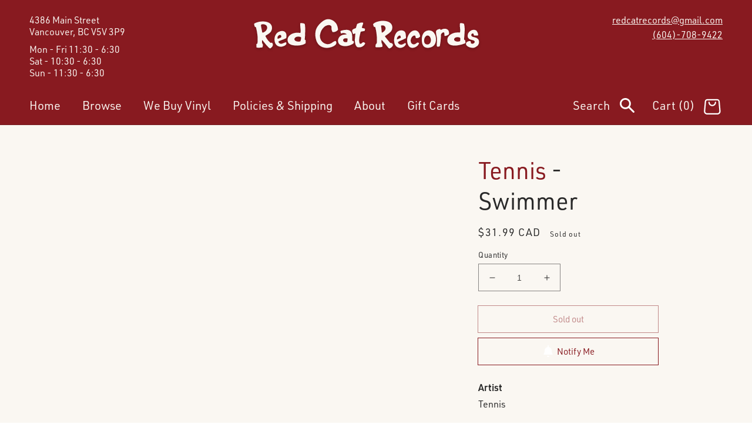

--- FILE ---
content_type: text/css
request_url: https://redcat.ca/cdn/shop/t/3/assets/section-callouts.css?v=66488349968595186221733002445
body_size: -334
content:
.callouts{padding:2.2rem 1.5rem 0}.callouts__wrapper{display:flex;flex-direction:column;flex-wrap:wrap;justify-content:center}@media screen and (min-width: 500px){.callouts__wrapper{flex-direction:row;justify-content:space-around}}@media screen and (min-width: 768px){.callouts{padding:0;padding-top:2.2rem}.callout{max-width:calc(33% - 1.6rem)}}@media screen and (min-width: 1440px){.callouts__wrapper{justify-content:space-between}.callouts__wrapper>.shopify-section{margin-left:auto;margin-right:auto}}.callout img{width:100%}.callout p{margin:0;margin-bottom:1.5rem;font-family:Courier,monospace;text-transform:uppercase}.callout--special-orders p{font-size:3rem}.callout--special-orders p:first-of-type{text-align:left}.callout--special-orders p{text-align:center}.callout--special-orders p:last-of-type{text-align:right}.callout--special-orders p span{padding:5px 30px;background-color:var(--cream)}
/*# sourceMappingURL=/cdn/shop/t/3/assets/section-callouts.css.map?v=66488349968595186221733002445 */


--- FILE ---
content_type: image/svg+xml
request_url: https://redcat.ca/cdn/shop/t/3/assets/footer-logo.svg?v=44613546449588080131635810496
body_size: 30242
content:
<?xml version="1.0" encoding="UTF-8"?>
<svg width="271px" height="266px" viewBox="0 0 271 266" version="1.1" xmlns="http://www.w3.org/2000/svg" xmlns:xlink="http://www.w3.org/1999/xlink">
    <title>Group 2</title>
    <g id="_Symbols-&amp;-Styles" stroke="none" stroke-width="1" fill="none" fill-rule="evenodd">
        <g id="Group-2" fill="#FAF7F2" transform="translate(0.374274, 0.374274)">
            <path d="M72.781576,98.9369598 C72.9044189,98.9809496 73.0310358,99.0030389 73.157464,99.0030389 C73.5075003,99.0030389 73.822816,98.8342539 74.022648,98.5444498 C74.2371985,98.2491705 74.2481431,97.884225 74.0390648,97.5266425 C73.8888605,97.2423135 73.7111063,96.9634596 73.5350503,96.6957447 L73.3884313,96.4627686 C73.1684085,96.1474768 72.5140011,96.1731533 72.2830337,96.4793828 C72.0245164,96.8003385 71.9035605,97.1945477 71.9275252,97.609147 C71.9275252,98.2601208 72.2243484,98.7334361 72.781576,98.9369598 L72.781576,98.9369598 Z M77.2982705,101.145135 C76.9372897,100.734312 76.5578164,100.31065 76.101354,99.958543 C75.778679,99.7108407 75.5037449,99.5477197 75.2140922,99.5477197 C74.9025505,99.5477197 74.6495054,99.7293429 74.3598527,99.9989457 C74.2847506,100.063137 74.218706,100.13639 74.1509632,100.209832 C74.0977501,100.274024 74.0428388,100.336327 73.995098,100.382205 C73.2546439,100.958037 72.4058767,101.110208 71.4599296,100.838906 C71.0255449,100.717887 70.5966326,100.479435 70.0962034,100.086925 C69.7314486,99.7971212 69.4784035,99.4302876 69.322727,98.9662234 C69.0953449,98.2931603 69.0972319,97.6036719 69.0972319,96.873592 L69.0972319,96.7268963 C69.1136487,96.0630843 69.3025362,95.4559116 69.6563464,94.8781913 C69.6984263,94.8123009 69.7442801,94.7462218 69.8065507,94.6582422 C70.1767777,94.142825 70.2245185,93.5484905 70.2245185,93.0791399 C70.2171593,92.6883291 69.8688213,92.3583111 69.4638737,92.3583111 C69.3776383,92.3583111 69.2859307,92.3730373 69.2255471,92.3987138 C69.0917596,92.4389276 68.9358944,92.4902806 68.7838032,92.576561 C68.4152744,92.7983981 67.8744637,93.1469182 67.4108307,93.5798309 C67.1211781,93.8494337 66.8479422,94.0748579 66.5784803,94.2693193 C65.9882305,94.6929809 65.6619702,94.9937353 65.6289479,95.3752951 C65.5904534,95.7861184 65.9021838,96.1474768 66.3860075,96.6481678 C66.6701879,96.9562853 66.8479422,97.3138677 66.9287053,97.7484796 C67.0239982,98.2491705 67.1211781,98.7443863 67.2274155,99.2450773 C67.5078219,100.51795 67.9423952,101.810835 69.2108286,102.64532 C69.2695139,102.682136 69.3134807,102.731601 69.3612215,102.779178 C69.4068866,102.821468 69.4510422,102.865458 69.4857627,102.89661 C70.3050929,103.677854 71.3629384,103.864952 72.3783266,104.044687 L72.4424842,103.815487 L72.4039897,104.048463 C72.4187082,104.05205 72.4334267,104.05205 72.4424842,104.05205 C72.4590897,104.05205 72.4700343,104.05205 72.4809788,104.050162 C72.5836309,104.033737 72.6900571,104.024486 72.8017668,104.015424 C73.0712286,103.993334 73.3518238,103.969546 73.6027932,103.861365 C73.7329953,103.808124 73.8650845,103.758659 73.995098,103.709194 C74.5634588,103.498118 75.1444624,103.272694 75.6448916,102.876408 C75.8154753,102.737076 76.0298371,102.693086 76.2938268,102.670997 C76.5889517,102.649096 76.8144467,102.608693 77.0233363,102.551865 C77.2709091,102.47106 77.4669672,102.267536 77.5458433,102.005297 C77.6209454,101.743057 77.5715063,101.467979 77.4009226,101.258791 L77.2982705,101.145135 Z M114.493257,93.3119273 L114.33192,93.1561693 C113.836963,92.6498144 113.322004,92.125335 112.650991,91.7622774 L112.425496,91.6448454 C111.716177,91.2615865 110.981006,90.8690765 110.387171,90.2968313 C110.092046,90.0198654 109.708988,89.8493812 109.252525,89.7980283 L108.493579,89.7007976 C108.059194,89.6475567 107.626508,89.5907287 107.190236,89.5429629 C105.663285,89.3724788 104.288615,90.0217533 103.096982,90.5921106 C102.996217,90.6453515 102.908283,90.725968 102.818462,90.8067733 C102.437102,91.173418 102.066875,91.4853115 101.687402,91.7585015 C101.469266,91.9051971 101.309815,92.0996586 101.150365,92.290344 C101.093567,92.3583111 101.040354,92.4260894 100.981668,92.4921685 C100.723151,92.7855598 100.715792,93.192796 100.965251,93.5522665 C101.051298,93.6768728 101.143006,93.801668 101.229052,93.9245751 C101.410581,94.1794517 101.588335,94.4214901 101.736841,94.6673045 C102.09801,95.2890146 102.624103,95.6063832 103.304173,95.6063832 C103.401353,95.6063832 103.498533,95.5990201 103.586466,95.5880698 C103.667041,95.5842939 103.747804,95.5788188 103.824793,95.5769308 L104.002547,95.5733436 C104.499391,95.532941 104.847541,95.1863088 104.858674,94.7352716 C104.866033,94.4326292 104.866033,94.1262108 104.869618,93.8273444 C104.869618,93.528478 104.875091,93.2331987 104.886035,92.9379194 C104.891696,92.7544083 104.911698,92.5912872 104.997933,92.4243902 C105.424959,92.2812817 105.839341,92.4260894 106.011623,92.7727216 C106.097859,92.9543448 106.191265,93.13408 106.275613,93.3138152 C106.709998,94.1813397 107.157214,95.0781278 107.344214,96.0374079 C107.390068,96.3051227 107.419505,96.494109 107.313079,96.6793193 C107.228731,96.8205399 107.151742,96.9634596 107.067393,97.108456 C106.926247,97.3633327 106.781515,97.6219852 106.631122,97.8604365 C106.497334,98.0530099 106.354489,98.1923425 106.216928,98.2657847 C105.754993,98.5261364 105.320608,98.8563432 104.853202,99.3056813 C104.299559,99.8263848 103.656096,100.105239 102.877148,100.160179 C102.523337,100.198693 102.138392,100.16943 101.767976,100.217196 C100.787308,100.336327 100.068743,99.9200283 99.3594246,98.8618184 C99.2843225,98.7536374 99.2237502,98.6416805 99.1614796,98.5280244 C99.1156258,98.4472191 99.069772,98.3666025 99.0165589,98.2767349 L98.9084345,98.1153131 C98.6867134,97.7869942 98.4574444,97.4458372 98.2100602,97.1396076 C98.0708005,96.9562853 97.8985185,96.8131768 97.737181,96.6755434 L97.5758436,96.539798 C97.4731914,96.4482312 97.3265724,96.4280299 97.2220333,96.4280299 C97.0606958,96.4280299 96.846334,96.4756069 96.7325486,96.600402 L96.6849965,96.6462798 C96.6317835,96.6957447 96.5621536,96.7563487 96.5070536,96.8424404 C95.9168037,97.776044 95.3322148,98.7132347 94.740078,99.6559006 C94.5806275,99.9200283 94.4468401,100.202469 94.3166379,100.475659 L94.2945601,100.530788 C94.2505933,100.613293 94.1828504,100.739787 94.1754912,100.871945 C94.1553004,101.011278 94.1113336,101.339597 94.3807955,101.590886 C94.5806275,101.770621 94.8738654,101.827449 95.0901143,101.777796 C95.2771148,101.743057 95.4493968,101.666028 95.605262,101.59806 L95.6639473,101.572384 C95.749994,101.53217 95.8417016,101.48818 95.9279369,101.444002 C96.0892744,101.366972 96.2413656,101.289943 96.4008161,101.229528 C96.642728,101.137772 96.9746492,101.242366 97.0827736,101.440415 C97.4401691,102.144629 97.9900374,102.660046 98.5253759,103.15715 L98.7618155,103.3754 C99.3373469,103.940282 100.057799,104.251987 100.891848,104.308815 C101.078848,104.319765 101.271321,104.325429 101.46002,104.325429 C101.694761,104.325429 101.936673,104.316178 102.169527,104.294089 C103.177745,104.233673 104.096142,103.95312 104.897168,103.46338 C105.448924,103.127698 105.954825,102.709511 106.433177,102.300576 C106.590929,102.172194 106.737548,102.043811 106.893413,101.919016 C107.063808,101.785159 107.190236,101.605424 107.292888,101.462504 C108.112407,100.367478 108.763041,99.2158137 109.224975,98.0382837 L109.501796,97.3504944 C109.751068,96.7233092 110.009585,96.0978231 110.266215,95.4706378 C110.385284,95.1863088 110.53379,94.9185939 110.691542,94.6325657 L110.750039,94.5206088 C110.838161,94.3758011 110.975534,94.2876327 111.131399,94.2747945 C111.543895,94.249118 111.958089,94.2272175 112.377944,94.2032402 L112.645518,94.19229 C112.6859,94.2160785 112.726093,94.2089041 112.781193,94.2272175 L112.990082,94.2160785 C113.3805,94.1977651 113.778277,94.1775638 114.174356,94.144713 C114.364942,94.1245117 114.500616,93.9336374 114.540998,93.8273444 C114.579492,93.7338897 114.647235,93.4569237 114.493257,93.3119273 L114.493257,93.3119273 Z M26.9511661,131.852292 C26.8998401,131.465446 26.701895,131.157329 26.35167,130.937191 C26.0548468,130.761043 25.7780257,130.634549 25.5121491,130.550156 C25.4919583,130.546569 25.4736545,130.541094 25.4534637,130.541094 L25.1015405,130.526368 C25.0777644,130.526368 25.0521014,130.526368 25.0283253,130.533731 C24.5077054,130.669476 24.0676598,130.858274 23.6974327,131.116926 C23.4774099,131.269097 23.385891,131.491123 23.3528687,131.593829 C23.2502166,132.008239 23.235498,132.332782 23.3051279,132.637312 C23.3417355,132.862925 23.38023,133.002258 23.4555208,133.097601 C23.726681,133.411193 24.0567152,133.754238 24.6248873,134.135798 C24.6524373,134.155811 24.6873466,134.168649 24.7220672,134.172425 C24.7788655,134.183375 24.8615156,134.190738 24.8943492,134.18885 C24.916427,134.18885 24.94209,134.185263 24.9641678,134.1779 L25.7540609,134.183375 L26.1408935,134.111821 C26.177501,134.102758 26.2105233,134.088032 26.2399603,134.064244 C26.8228509,133.609431 27.0904258,133.042661 27.0317405,132.373185 L26.9511661,131.852292 Z M30.1039457,139.283928 C29.5633236,138.761148 29.0023221,138.220054 28.2818701,137.596456 C28.1994087,137.52679 28.087699,137.517728 28.0014636,137.572668 C27.2151557,138.062408 26.7769971,138.740947 26.5331983,139.854285 C26.527726,139.879962 26.527726,139.907337 26.5331983,139.933014 C26.6560412,140.890406 26.9987182,141.416773 27.6806757,141.701102 C28.0950583,141.873475 28.4524538,141.950504 28.8098493,141.950504 L28.9400515,141.950504 C29.4000992,141.950504 29.5284143,141.917464 30.0746974,141.625961 L30.5715413,141.361833 C30.8170384,141.229675 30.9417684,141.020676 30.9600721,140.668569 C30.9636574,140.301735 30.8445885,140.004568 30.5898451,139.751579 L30.1039457,139.283928 Z M30.9802629,130.298867 L31.2882194,130.304342 L31.2918046,130.304342 L33.0351928,130.295279 C33.2404971,130.284329 33.4016459,130.243927 33.5227905,130.175959 C34.120211,129.853305 34.5766733,128.99673 34.2889077,128.341981 C34.1698387,128.039338 34.0341643,127.756897 33.8984899,127.474456 C33.7133763,127.133299 33.4384422,126.898624 33.0351928,126.737202 C32.5732582,126.550104 32.041505,126.524427 31.4842774,126.649222 C30.9802629,126.779493 30.5622951,127.060046 30.3037777,127.435941 C29.8620338,128.074266 29.7227741,128.745441 29.8895838,129.435118 C30.0233713,129.959597 30.4047316,130.267715 30.9802629,130.298867 L30.9802629,130.298867 Z M34.668381,134.803386 C34.5657288,133.957762 34.2173908,133.347002 33.5978927,132.939955 C33.2404971,132.701503 32.9012167,132.600686 32.4338098,132.600686 L32.4302245,132.600686 C32.3275723,132.613524 32.1386848,132.637312 31.9573453,132.642787 C31.5137144,132.662989 31.1140504,132.840836 30.8079809,133.158205 C30.4320929,133.543352 30.0820566,133.950399 29.7282464,134.392563 C29.6586165,134.473179 29.620122,134.599673 29.5925719,134.845488 C29.5633236,135.171919 29.6384257,135.45436 29.819954,135.661659 C30.1205512,136.008292 30.3551038,136.343974 30.538519,136.694193 C30.6521157,136.897717 30.8500607,137.171095 31.1727357,137.304953 C31.8820545,137.607595 32.439282,137.741453 32.9874521,137.741453 L32.9929243,137.741453 L33.2404971,137.732201 C33.5758149,137.706525 33.803197,137.567192 33.9443437,137.312316 C34.0139735,137.182046 34.0781311,137.042713 34.1368164,136.901493 C34.2339963,136.696081 34.320043,136.503507 34.4264691,136.332834 C34.6847978,135.925787 34.7582016,135.480036 34.668381,134.803386 L34.668381,134.803386 Z M91.9556385,58.4708602 C92.9198894,58.5001238 93.8967831,58.4818105 94.8646192,58.5626158 C95.7335772,58.6285061 96.6042334,58.7568884 97.4622469,58.9349245 C98.3604532,59.1274979 99.2458279,59.4006879 100.132901,59.6465022 C100.395004,59.7180565 100.658993,59.8041481 100.932229,59.8738144 C101.920256,60.1160416 102.866014,60.5140267 103.57722,61.0164168 C104.138222,61.4200659 104.741303,61.7666981 105.320608,62.1223926 C106.099557,62.6121333 106.823594,63.2026918 107.56235,63.7583228 C107.785958,63.9235206 108.000509,64.0958928 108.220532,64.2829911 C109.54765,65.4144544 110.89496,66.5368555 112.317371,67.5584388 C112.660237,67.795002 112.865541,68.1986511 113.332948,68.2571783 C113.725253,68.3104192 114.02585,68.0389284 114.37966,67.9528367 C115.274093,67.7364748 116.174186,67.5291752 117.075978,67.3641662 C118.267611,67.1440283 119.466414,67.1440283 120.661632,67.0046957 C120.707297,66.9990318 120.758623,66.9861936 120.793533,66.9861936 C122.542204,67.1274141 124.312954,67.0339593 126.039737,67.3770044 C126.591492,67.4851854 127.119471,67.6537815 127.629147,67.8244544 C127.944274,67.9233843 128.246758,68.081219 128.553016,68.1508853 C129.577651,68.3855606 130.415285,68.9413804 131.243861,69.5483644 C131.509738,69.757552 131.625221,70.1389229 131.458411,70.4158888 C131.051388,71.0927279 130.781926,71.8245069 130.481329,72.5508109 C130.255834,73.0698152 129.964483,73.5319915 129.588595,73.9501779 C129.057031,74.5902014 128.650007,75.3274556 128.263363,76.0573467 C128.160711,76.2738975 128.127689,76.5085728 128.219397,76.7304098 C128.25223,76.7891258 128.347712,76.8295285 128.430173,76.853317 C128.455836,76.864456 128.514521,76.8478418 128.553016,76.8295285 C129.878248,75.8868626 131.141209,74.8762296 132.268495,73.7079507 C132.880823,73.0826534 133.395971,72.3599366 133.846772,71.6024811 C134.202469,71.0045594 134.424191,70.3516977 134.578169,69.6712715 C134.664404,69.2806495 134.600246,68.9413804 134.295875,68.6551634 C133.976974,68.3855606 133.681849,68.0921693 133.357476,67.8427678 C131.436334,66.3076554 129.234785,65.3778277 126.860954,64.889975 C125.861982,64.6845633 124.857539,64.5067161 123.841962,64.4846268 C123.290206,64.4682014 122.734677,64.3562445 122.188583,64.332456 C120.525958,64.2259742 118.854086,64.2516507 117.198821,64.3030036 C116.920301,64.3030036 116.647065,64.3030036 116.372131,64.2958293 C116.249288,64.2846902 116.187018,64.2259742 116.201736,64.1251564 C116.201736,64.0885297 116.201736,64.0298136 116.225512,63.998662 C116.302501,63.8867051 116.38685,63.7766362 116.484029,63.6777063 C120.184979,59.8336005 124.316728,56.5066111 128.831535,53.652937 C131.575593,51.9269503 134.453628,50.4360165 137.456203,49.2309221 C139.985899,48.2204779 142.596169,47.4043064 145.272485,46.8686879 C146.812267,46.5588712 148.348275,46.3240071 149.92108,46.1956248 C151.207817,46.0983941 152.500215,46.0213647 153.786952,46.0213647 C154.765921,46.0141904 155.708094,46.2928555 156.644795,46.4707028 C157.154471,46.5790725 157.574137,46.8815261 158.003049,47.1511289 C160.349519,48.6441395 162.607866,50.2508062 164.790922,51.967353 C168.196747,54.6726323 171.402928,57.6014478 174.383426,60.7762664 C177.704902,64.3196178 180.731442,68.1104827 183.367376,72.1985148 C183.96857,73.1285312 184.522212,74.0857345 185.10699,75.0321764 C185.248137,75.2742147 185.37815,75.5145539 185.563452,75.7290279 C185.633082,75.8262586 185.79442,75.9070639 185.908016,75.8868626 C186.219558,75.853823 186.536761,75.7786816 186.852077,75.6905132 C190.901364,74.6158779 194.712325,73.0037361 198.228161,70.7111681 C200.325171,69.3338904 202.238765,67.7364748 203.872142,65.8216906 C205.976511,63.3512754 207.398923,60.5359272 208.093712,57.3612974 C208.302601,56.4478951 208.44922,55.5437439 208.467713,54.6193914 C208.489602,53.9225398 208.634523,53.2383377 208.586782,52.5431853 C208.522624,51.7600533 208.467713,50.9733342 208.390724,50.1920902 C208.211082,48.394738 207.818778,46.6432637 207.37326,44.8916005 C206.78301,42.5238912 206.015006,40.1965845 205.289082,37.8562507 C204.924327,36.6679593 204.509944,35.4940165 204.028007,34.3368767 C203.490782,33.014539 203.107723,31.6353733 202.834676,30.2175042 C202.656733,29.2529378 202.566913,28.2991328 202.603709,27.3307905 C202.612766,27.0942272 202.612766,26.8631391 202.603709,26.6356381 C202.528418,25.4233694 202.792408,24.2422523 202.906004,23.0520729 C202.926195,22.8226839 202.995825,22.604434 203.087533,22.382597 C203.355108,21.6472307 203.635703,20.9135637 203.916109,20.1853717 C203.989513,20.0129996 204.05367,19.8387395 204.150662,19.6810936 C204.871114,18.5384912 205.455891,17.3407599 206.062558,16.1524685 C206.170871,15.9432809 206.299186,15.7507074 206.427501,15.5619099 C207.142292,14.5458018 207.92143,13.5572581 208.425444,12.4018175 C208.44922,12.3651908 208.467713,12.315537 208.489602,12.2881614 C208.892851,11.7727442 209.321764,11.2884787 209.688405,10.753049 C210.047688,10.2100674 210.450937,9.73694087 210.966085,9.31875442 C211.319895,9.02536312 211.648042,8.68420605 211.926562,8.31548454 C212.240179,7.85519625 212.636069,7.47004937 213.033846,7.08301451 C214.280391,5.85243244 215.53052,4.61996241 216.802539,3.4150568 C217.442416,2.81166002 218.113241,2.25225304 218.80067,1.69473404 C219.06466,1.45817079 219.39092,1.26370937 219.719067,1.08397415 C220.347812,0.719028599 221.007692,0.375983553 221.667571,0.0165131261 C221.750033,-0.025588715 221.975528,0.0165131261 222.039685,0.100905606 C222.089124,0.174347831 222.168001,0.238538978 222.201023,0.317267533 C222.716171,1.54426244 222.877508,2.82449824 222.618991,4.11738348 C222.457653,4.93355504 222.186304,5.7278261 221.750033,6.44487898 C221.409054,7.00051 221.169029,7.60220761 221.029769,8.23486801 C220.882962,8.87319234 220.653881,9.48017628 220.378947,10.0597846 C220.116845,10.5604755 220.025137,11.0959052 219.951922,11.6572002 C219.708123,13.493067 219.755675,15.3398841 219.708123,17.1959522 C219.691517,18.5073396 219.999474,19.7488719 220.499903,20.9594415 C221.209411,22.665038 221.937033,24.3632715 222.573137,26.0964325 C223.016768,27.3234274 223.678534,28.4403533 224.364077,29.5299037 C224.767327,30.153313 225.159631,30.7787991 225.540803,31.4133475 C226.81301,33.5078669 228.092577,35.5931352 229.337234,37.6986048 C230.517734,39.6921176 231.571617,41.7518982 232.436989,43.8994697 C232.994217,45.3043118 233.483513,46.7514446 233.850155,48.2352041 C234.299258,50.0765461 234.785157,51.9105249 235.228599,53.7537549 C235.578824,55.1935245 235.818849,56.6497196 235.846399,58.126116 C235.846399,58.4066691 235.873949,58.683635 235.905085,58.9641881 C236.029814,59.8298246 236.035287,60.7066002 235.899612,61.5777118 C235.868477,61.8033248 235.846399,62.0380001 235.846399,62.267389 C235.804319,64.7523416 235.197464,67.1164638 234.299258,69.4054447 C233.74203,70.8304881 232.957421,72.1343236 231.980527,73.339418 C229.225336,76.7781756 226.088973,79.8355622 222.560305,82.4857126 C218.008702,85.8823683 213.033846,88.4792778 207.732542,90.4912927 C204.924327,91.5604529 202.055539,92.4462907 199.146369,93.2056343 C197.274855,93.693487 195.37579,94.1043103 193.48767,94.5041834 C193.451062,94.5096586 193.394264,94.5041834 193.346523,94.5096586 C192.142247,94.8140001 192.041482,94.8251392 192.492472,96.0740346 C193.920356,100.024622 195.37579,103.960295 196.637053,107.978661 C197.335427,110.170411 197.942094,112.398787 198.470073,114.652841 C198.767085,115.905512 198.928234,117.189335 199.16656,118.462019 C199.43055,119.918214 199.553393,121.389135 199.656045,122.869308 C199.762282,124.47031 199.778888,126.09529 199.553393,127.707432 C199.43055,128.532666 199.386583,129.359977 199.250909,130.179735 C198.607446,133.879033 197.210697,137.273801 194.9799,140.301735 C194.602314,140.822628 194.274166,141.374672 194.048671,141.987131 C193.636176,143.131621 193.012904,144.162455 192.316416,145.13986 C191.282536,146.620032 190.124114,148.004673 188.943614,149.367413 C187.73915,150.759417 186.556952,152.197299 185.554206,153.743362 C184.828282,154.829136 184.285773,155.993639 183.921018,157.257449 C183.54513,158.588849 183.609288,159.892874 184.117076,161.189535 C184.549762,162.280784 185.150957,163.25649 185.918961,164.129489 C186.219558,164.470646 186.547705,164.809916 186.831886,165.180336 C187.093988,165.523381 187.174563,165.914003 187.024359,166.348615 C186.701684,167.262017 186.401086,168.180895 186.019726,169.075795 C184.91999,171.62154 183.8512,174.179935 182.88525,176.786096 C181.939303,179.340903 181.077893,181.919688 180.483869,184.584376 C180.064203,186.438745 179.673785,188.292925 179.526978,190.178257 C179.431685,191.328223 179.340166,192.483663 179.286953,193.640992 C179.263177,194.282903 179.253931,194.924815 179.360168,195.577677 C179.415268,195.889381 179.431685,196.215812 179.431685,196.540544 C179.442818,197.563826 179.543583,198.576347 179.737943,199.570366 C179.763606,199.704223 179.778136,199.845444 179.778136,199.975714 C179.778136,200.17735 179.72681,200.36256 179.549056,200.465266 C177.981723,201.430021 176.480436,202.521271 174.865551,203.419947 C174.088301,203.847384 173.256139,204.129826 172.407372,204.353551 C171.901471,204.478157 171.402928,204.423217 170.902499,204.45248 C169.542358,204.516672 168.358084,204.078473 167.256461,203.328191 C166.492042,202.796349 165.769892,202.224104 165.152092,201.534615 C164.050468,200.322346 163.4455,198.926567 163.4455,197.263072 C163.432668,195.894856 163.716849,194.611034 164.178783,193.340049 C164.721293,191.907831 165.390418,190.541315 166.070489,189.18235 C166.822076,187.685753 167.4929,186.169142 168.008048,184.582677 C168.317892,183.605084 168.550557,182.629378 168.51395,181.59137 C168.497533,181.272113 168.51395,180.943983 168.550557,180.623027 C168.697176,179.474761 168.693591,178.313845 168.717367,177.156705 C168.722839,175.920459 168.717367,174.667788 168.57622,173.418892 C168.532253,173.053947 168.51395,172.685225 168.51395,172.314805 C168.51395,170.88051 168.330723,169.457355 168.094095,168.047037 C167.828407,166.552328 167.551586,165.053842 167.148336,163.570082 C166.482985,161.215211 165.68743,158.90433 164.571088,156.710881 C164.404279,156.38445 164.206145,156.067081 164.00084,155.766327 C162.987151,154.37791 161.940627,153.028008 160.811453,151.740598 C159.190908,149.908318 157.55772,148.081702 155.924343,146.255087 C154.142649,144.25591 152.404922,142.207268 150.797208,140.070647 C150.621341,139.850509 150.452644,139.628672 150.273003,139.425149 C150.109967,139.243525 149.706529,139.175558 149.494054,139.296766 C149.30328,139.41231 149.103448,139.531442 148.933053,139.689088 C146.687537,141.631436 144.58864,143.707453 142.619946,145.912042 C140.893163,147.852502 139.274504,149.862629 137.773217,151.969798 C136.484593,153.774513 135.282204,155.645308 134.169447,157.558204 C132.737789,160.045044 131.436334,162.599852 130.33471,165.250003 C129.777483,166.566865 129.25139,167.898454 128.767378,169.246468 C128.127689,170.988691 127.548384,172.747529 127.073617,174.526567 C126.410152,177.074012 125.825375,179.634484 125.36344,182.225918 C125.040765,184.047059 124.820742,185.882925 124.626571,187.72068 C124.481651,189.090595 124.272761,190.466173 124.298424,191.858177 C124.316728,192.969628 124.072929,194.066353 124.105951,195.177804 C124.122368,196.236014 124.105951,197.299887 124.105951,198.358097 C124.105951,198.961494 124.138974,199.557528 124.203131,200.153562 C124.312954,200.938582 124.312954,201.719826 124.325786,202.510321 C124.342391,203.065952 124.358808,203.619884 124.465234,204.164564 C124.520145,204.478157 124.525618,204.810252 124.556753,205.129319 C124.606381,205.639073 124.659405,206.145428 124.699787,206.642343 C124.729224,206.922896 124.760359,207.194386 124.776776,207.465877 C124.796966,207.807034 124.685068,208.105901 124.452402,208.355302 C122.683351,210.347116 120.437835,211.418164 117.840396,211.834462 C117.167685,211.953782 116.480255,212.012498 115.776409,211.997772 C114.847067,211.979459 113.92867,211.997772 113.002914,211.990409 C112.6859,211.983046 112.35964,211.977571 112.036965,211.933581 C111.860909,211.91338 111.662964,211.862027 111.521817,211.764796 C109.294605,210.25536 107.672362,208.326039 107.162875,205.596971 C107.118719,204.44153 107.03456,203.28609 107.215899,202.1399 C107.458,200.588173 107.88144,199.077038 108.387341,197.587804 C108.966458,195.882018 109.525572,194.170947 110.073743,192.454211 C110.410947,191.346536 110.691542,190.224135 110.781363,189.066806 C110.830802,188.333139 110.878354,187.594186 110.830802,186.855044 C110.781363,185.893876 110.781363,184.914583 110.691542,183.948129 C110.566812,182.798163 110.566812,181.637247 110.515486,180.485394 C110.478879,179.429072 110.410947,178.365198 110.289991,177.319826 C110.189226,176.300131 110.099406,175.295162 109.976563,174.282641 C109.707101,172.083717 109.294605,169.904805 108.764928,167.751758 C107.88144,164.145915 106.653199,160.672419 104.853202,157.415095 C102.57089,153.262872 99.5352919,149.754259 95.749994,146.911536 C94.217571,145.763458 92.5385291,144.91066 90.8043871,144.134891 C88.7019051,143.166549 86.5516822,142.328288 84.3869296,141.512116 C82.2312345,140.707084 80.084597,139.863348 77.9160703,139.030751 C77.8409682,139.005074 77.7383161,138.946358 77.657553,138.961084 C77.5237655,138.975811 77.3569558,138.990348 77.2799667,139.07474 C77.0031455,139.41231 76.8731321,139.793681 77.0233363,140.232069 C77.1590108,140.683295 77.4211134,141.061079 77.7383161,141.403935 C78.0866541,141.768881 78.4366903,142.132127 78.8180506,142.486122 C79.1533684,142.808777 79.4301895,143.173912 79.6611568,143.577372 C80.0313839,144.206445 79.965528,144.945587 79.5071786,145.519532 C79.419245,145.626013 79.3330096,145.743257 79.2267722,145.824062 C78.5595332,146.320977 78.0023057,146.951938 77.4265857,147.542497 C75.75679,149.242618 73.6945008,150.245888 71.423322,150.806994 C70.3913283,151.063759 69.342729,151.249158 68.2722407,151.342613 C67.0843818,151.45457 65.8801061,151.42153 64.6831896,151.42153 C64.1735141,151.428893 63.6621404,151.395854 63.1579372,151.37924 C62.9747106,151.368289 62.7822378,151.401329 62.6099558,151.368289 C61.5981529,151.184967 60.5825759,151.184967 59.5798305,151.050921 C59.2058295,151.008819 58.8429617,150.950103 58.4836792,150.917063 C57.2078866,150.764892 55.9137902,150.612722 54.6451682,150.398059 C53.4701407,150.205485 52.2568075,150.112031 51.0578153,150.023862 C50.50606,149.974397 49.9744955,149.904731 49.4191549,149.774461 C47.8097428,149.380252 46.1984438,148.971127 44.6109208,148.455899 C43.4836341,148.08529 42.3050214,147.810212 41.1849053,147.373712 C40.7212724,147.186614 40.1951801,147.197753 39.7387177,146.957413 C38.4957587,146.774091 37.3537536,146.269624 36.1128703,146.082526 C35.385059,145.96887 34.6904587,145.699267 33.9883105,145.460816 C33.5758149,145.32507 33.1818118,145.290332 32.76007,145.365473 C31.2478378,145.638852 29.7337186,145.658864 28.2086549,145.54332 C28.0252397,145.537845 27.8272947,145.519532 27.6604849,145.447977 C27.1526964,145.251817 26.6394357,145.039042 26.1225897,144.824379 C25.6314067,144.620856 25.2702372,144.270636 25.0226644,143.824885 C24.8192471,143.50393 24.6414928,143.190337 24.4692108,142.86013 C24.2142787,142.409093 23.8478257,142.042259 23.4921284,141.691851 C23.3473964,141.554407 23.1603959,141.512116 22.982453,141.56177 C22.5205183,141.664476 22.0733021,141.768881 21.6296713,141.87725 C21.4464447,141.917464 21.2686904,141.963342 21.0871622,141.987131 C20.6252275,142.051322 20.064226,141.717528 19.8717532,141.249876 C19.7745733,141.024263 19.7874049,140.7877 19.9268533,140.580589 C20.3080249,140.008344 20.8616671,139.711177 21.5106023,139.577319 C21.6553343,139.542392 21.800255,139.542392 21.9359294,139.55523 C22.6599667,139.577319 22.8854618,139.127981 22.9182954,138.495132 C22.9496194,137.96159 22.7405411,137.497526 22.5316515,137.038937 C22.4784385,136.921694 22.3629548,136.811625 22.2419989,136.763859 C21.9449869,136.630002 21.6296713,136.545609 21.3400186,136.419115 C20.9899823,136.288845 20.6416443,136.16235 20.3301026,135.978839 C19.8717532,135.722075 19.5620985,135.340704 19.373211,134.840013 C19.0469508,133.974376 19.0194007,133.987214 19.0194007,132.954681 C19.0194007,132.408112 19.0194007,131.852292 18.9975117,131.298549 C18.9863785,130.950029 18.8746688,130.792194 18.5116123,130.759344 C18.014957,130.724416 17.6226522,130.53543 17.2762012,130.201636 C17.0103246,129.95771 16.9406948,129.653368 17.0488192,129.319574 C17.0818415,129.185717 17.1533583,129.064697 17.2046844,128.939902 C17.3971572,128.523604 17.7509674,128.296103 18.1927113,128.268727 C18.6491737,128.237387 19.1056361,128.290628 19.5620985,128.312717 C19.8187289,128.318192 20.0183722,128.237387 20.1851819,128.05954 C20.3721824,127.866966 20.5444645,127.645129 20.7369372,127.441417 C21.7104343,126.425497 22.8854618,125.858727 24.3078733,125.886292 C24.4324145,125.886292 24.5828075,125.867978 24.7220672,125.886292 C25.5432844,125.968796 26.1720288,125.651427 26.5864113,124.958163 C26.8960661,124.47031 27.2866726,124.101778 27.6659572,123.696429 C28.1756326,123.126072 28.7751287,122.740925 29.5338866,122.612543 C29.9848767,122.530039 30.138855,122.253073 30.0930012,121.801847 C30.0820566,121.666101 30.0362028,121.524881 30.0288436,121.389135 C29.9958213,120.965474 30.0930012,120.563901 30.2726424,120.182342 C30.3973723,119.925577 30.6796657,119.788133 30.9674314,119.855911 C31.7409078,120.039422 32.245111,120.613366 32.3221001,121.396498 C32.3404039,121.58001 32.3349316,121.774282 32.3917299,121.944955 C32.4302245,122.060499 32.5274044,122.218145 32.6281695,122.247597 C33.480522,122.476798 34.3292892,122.687684 35.1669232,122.905934 C35.4309128,122.970125 35.7003747,123.050742 35.9643643,123.137022 C36.3713876,123.272768 36.6938739,123.529532 36.9414467,123.879752 C37.3097868,124.411594 37.6581248,124.958163 37.9715535,125.51757 C38.1989355,125.922918 38.3638583,126.370368 38.3051729,126.845383 C38.2410154,127.430466 38.4757567,127.933045 38.6993647,128.437323 C38.9063673,128.883074 39.2547053,129.185717 39.7477753,129.255383 C40.2151822,129.319574 40.6459816,129.458907 41.0748939,129.642418 C41.795346,129.966961 42.4442811,130.381371 43.0454755,130.91699 C43.6761069,131.459782 44.3340996,131.967836 44.9958663,132.459465 C45.3294858,132.705091 45.7089591,132.910502 46.0903194,133.0757 C46.726423,133.356253 47.389888,133.466322 48.1158123,133.378342 C49.6299315,133.191244 51.1129153,132.883127 52.5683492,132.431901 C55.6498006,131.470921 58.4599031,129.979799 61.0407366,128.074266 C63.8014001,126.032987 66.2246701,123.635825 68.3363983,120.921484 C68.6847363,120.48876 69.0330743,120.048484 69.3776383,119.61746 C69.5591666,119.379008 69.8174952,119.301979 70.1016756,119.307643 C70.9010037,119.331431 71.6799524,119.342382 72.464562,119.36617 C72.7413831,119.371834 73.0182043,119.402986 73.2876662,119.423187 C73.474478,119.439612 73.6578932,119.503804 73.8430067,119.503804 C75.3754297,119.511167 76.8731321,119.75868 78.3946105,119.832122 C79.7785275,119.903677 81.147726,120.090775 82.5446632,120.1072 C84.3924019,120.138352 86.2401405,120.206319 88.0878792,120.138352 C90.5881383,120.048484 93.0517898,119.611984 95.4018447,118.709721 C96.5127145,118.276809 97.5941473,117.754217 98.574815,117.022438 C98.6665226,116.938046 98.7361525,116.710545 98.6572764,116.651829 C98.5895335,116.598776 98.5106574,116.551011 98.428196,116.512496 C98.3878145,116.492295 98.3438477,116.492295 98.2962956,116.492295 C97.8343609,116.512496 97.3724263,116.521747 96.9214361,116.571212 C96.4117607,116.615202 95.9077462,116.679393 95.4073169,116.772848 C93.726388,117.103055 92.0069646,117.189335 90.3205634,117.458938 C89.3948071,117.611109 88.4856562,117.447799 87.58745,117.200285 C87.4591348,117.167246 87.3344049,117.103055 87.2060897,117.049814 C86.57376,116.772848 86.3629834,116.393365 86.4746931,115.738615 C86.569986,115.146169 86.7001882,114.562973 86.9898409,114.03283 C87.1749544,113.697337 87.2445842,113.337866 87.2060897,112.956306 C87.1951452,112.780158 87.0502245,112.593249 86.8779425,112.569272 C86.6524474,112.534533 86.4214801,112.49413 86.1905127,112.49413 C84.8011235,112.484879 83.428151,112.479404 82.0314025,112.49413 C81.7600536,112.499605 81.4870064,112.552846 81.2137706,112.606087 C80.9552532,112.644602 80.7463636,112.967257 80.7941044,113.231384 C80.8159935,113.36713 80.8471288,113.504763 80.8967566,113.627482 C81.0250718,113.926537 81.147726,114.225403 81.321895,114.495006 C81.6519292,115.00306 81.6519292,115.540378 81.6096607,116.098086 C81.5951309,116.613314 81.0414886,117.172721 80.5686094,117.253526 C79.6043585,117.411172 78.6365224,117.365294 77.6686862,117.224074 C76.2938268,117.015075 74.9667081,116.615202 73.6890285,116.085247 C72.0594257,115.410296 70.4939804,114.608851 68.9175906,113.827418 C67.9697566,113.352404 67.0185259,112.892115 66.0635213,112.428051 C65.0588889,111.949449 64.0433119,111.498223 63.1635981,110.808735 C63.0994405,110.751718 63.0077329,110.704141 62.9326308,110.667514 C62.6741134,110.559145 62.4082368,110.46569 62.1278304,110.581234 C62.043482,110.617861 61.9463022,110.634475 61.869313,110.674689 C61.4826692,110.867262 61.0720606,110.887464 60.6503188,110.915028 C60.138945,110.944292 59.6349306,110.951655 59.1326143,111.025097 C57.4571577,111.267135 55.9779478,112.026479 54.5976161,112.959894 C54.1575705,113.253474 53.8992418,113.697337 53.5893984,114.097021 C53.5399593,114.148374 53.4207017,114.164988 53.3455995,114.172351 C53.2391734,114.190664 53.0999137,114.042081 53.0999137,113.88991 C53.0999137,113.719237 53.1072729,113.528552 53.1421822,113.352404 C53.1457675,113.258949 53.2118121,113.176444 53.2557789,113.103002 C53.679219,112.484879 54.1687037,111.949449 54.8450002,111.589979 C56.0309722,110.951655 57.2592127,110.441901 58.5936906,110.177774 C59.1288404,110.07318 59.6677641,109.948574 60.2031026,109.805465 C60.4670923,109.726548 60.7090041,109.576265 60.956577,109.453358 C61.0903644,109.383691 61.1599943,109.075574 61.0830051,108.96003 C60.9033639,108.745367 60.7474987,108.516167 60.5476667,108.329069 C60.0417652,107.863116 59.5066154,107.412079 58.9859954,106.955378 C58.6780389,106.685775 58.3149824,106.63801 57.9428684,106.760917 C57.2939332,106.990117 56.648772,107.230456 56.0107814,107.507422 C54.9531246,107.962235 53.8624455,108.323594 52.7662942,108.697601 C51.6646706,109.075574 50.5958806,109.499236 49.5603016,110.007101 C48.2129922,110.645425 46.9773924,111.439507 45.8538798,112.415213 C45.7144313,112.541896 45.5696994,112.651776 45.4083619,112.750895 C45.3881711,112.780158 45.313069,112.780158 45.285519,112.750895 C45.2213614,112.699542 45.137013,112.635351 45.1241815,112.569272 C45.1004054,112.428051 45.1004054,112.283243 45.137013,112.160336 C45.3332598,111.474435 45.7053738,110.887464 46.2405236,110.429063 C46.7409528,110.019939 47.2506283,109.612892 47.7969113,109.266259 C48.8507941,108.600559 49.9343026,107.978661 50.9936577,107.33505 C51.5142777,107.019569 52.0843368,106.819633 52.6636421,106.660099 C53.823951,106.34273 54.9733154,106.020075 56.1336243,105.684393 C56.3976139,105.614727 56.6542443,105.519384 56.9127617,105.427629 C57.1527865,105.335873 57.2390219,105.148775 57.143729,104.860859 C56.3591194,102.542614 56.5076253,100.239096 57.2390219,97.9246276 C57.7743604,96.2464067 58.4836792,94.6471031 59.1839404,93.0368493 C59.7594718,91.7163996 60.3057548,90.3995371 60.6980596,89.0130083 C60.8373193,88.543469 60.7310819,88.2041999 60.4414292,87.875881 C59.6862566,87.0523464 58.8705117,86.3060299 58.0124983,85.5906762 C57.0135268,84.7709175 56.0107814,83.960221 55.0265284,83.129512 C54.1045461,82.3518552 53.1531268,81.6034619 52.3043596,80.7727529 C50.8983648,79.4192637 49.4576495,78.1426151 47.9325857,76.9341223 C47.8299336,76.8478418 47.740113,76.7377729 47.6612369,76.6186417 C47.6263276,76.5506746 47.6153831,76.4241803 47.6612369,76.3637651 C47.7584168,76.2059304 47.8739004,76.0573467 48.0131601,75.9401035 C48.8507941,75.2100236 49.7325836,74.5516867 50.6673975,73.9482899 C51.2046229,73.5961826 51.8058173,73.3467811 52.3739894,73.0329997 C54.1687037,72.044456 56.1207928,71.4612606 58.1096781,71.0559123 C59.422267,70.7827224 60.7218356,70.4746049 62.0617858,70.3333843 C63.2534188,70.2085892 64.4301445,69.9591877 65.6344202,69.8821583 C65.8123632,69.8821583 66.0157805,69.8949966 66.1807032,69.8362805 C66.8534145,69.6236946 67.559148,69.6786346 68.2392185,69.6125555 C68.5179266,69.5923542 68.7855015,69.5778168 69.0660966,69.5666777 C69.4142459,69.5355261 69.68918,69.4054447 69.9220344,69.1705806 C70.2575408,68.8405626 70.5911603,68.5250819 70.932139,68.2022382 C73.0712286,66.2232629 75.2948553,64.3562445 77.7547329,62.7697792 C80.0534617,61.2843205 82.4805056,60.0609127 85.1145522,59.2777807 C87.3453494,58.624919 89.6276614,58.3607913 91.9556385,58.4708602 L91.9556385,58.4708602 Z" id="Fill-7"></path>
            <path d="M219.131839,258.104095 C219.104257,259.543414 219.089521,260.993785 219.085932,262.429359 C219.085932,262.720444 219.0933,263.011717 219.159232,263.286507 C219.19966,263.43205 219.335492,263.579466 219.474913,263.672186 C219.605266,263.770526 219.790594,263.837771 219.94834,263.854068 C220.790722,263.981441 221.556026,263.739432 222.330587,263.46483 C222.427691,263.430177 222.519505,263.322846 222.567301,263.224506 C222.664593,263.013403 222.759996,262.804174 222.798535,262.571343 C223.438965,259.348795 223.793185,256.075299 223.949231,252.79637 C224.007795,251.819153 224.035377,250.829387 224.092241,249.859476 C224.116234,249.575508 224.141927,249.246211 224.283237,249.020685 C224.793314,248.16541 225.433744,247.391991 226.384376,247.020922 C227.459882,246.620445 228.028712,246.887929 228.195715,248.116333 C228.228776,248.345606 228.210451,248.574878 228.228776,248.809582 C228.228776,249.209872 228.210451,249.622899 228.228776,250.023188 C228.250879,250.925666 228.484003,251.131337 229.373993,251.113168 C229.974183,251.093125 230.530167,250.989353 231.067825,250.720183 C231.58357,250.450826 232.113861,250.214248 232.613169,249.923163 C233.756497,249.275431 233.868336,249.313643 233.862858,247.741331 C233.862858,247.215541 233.826208,246.698742 233.719658,246.192995 C233.449884,244.875429 232.728787,243.860188 231.519338,243.230626 C230.686212,242.806548 229.792444,242.581022 228.841812,242.56098 C227.397539,242.540937 226.072473,242.875667 224.820896,243.567229 C224.514472,243.732815 224.207859,243.891095 223.890478,244.027647 C223.820767,244.051248 223.664721,243.971078 223.620704,243.896527 C223.512454,243.700035 223.451812,243.472636 223.336194,243.270524 C223.152755,242.921184 222.848032,242.790252 222.46453,242.864803 C221.601933,243.041252 220.776175,243.305177 219.964964,243.649086 C219.647394,243.780018 219.364774,243.987562 219.085932,244.182181 C218.426988,244.644471 218.045375,245.290329 218.034229,246.091096 C218.019682,246.716912 218.045375,247.359211 218.149846,247.977908 C218.395817,249.460872 218.685805,250.934845 218.970314,252.408817 C219.085932,252.978251 219.16471,253.546 219.159232,254.126485 C219.153753,255.451169 219.153753,256.779411 219.153753,258.104095 L219.131839,258.104095 Z M184.88887,260.580571 C185.189815,261.274007 185.593532,261.917992 186.059591,262.494919 C186.711167,263.270023 187.533335,263.770526 188.535353,264.017967 C189.812623,264.319917 191.082525,264.2744 192.334291,263.917754 C194.886943,263.200904 196.716607,261.619601 197.905842,259.285109 C198.026938,259.061269 197.948159,258.83387 197.825174,258.635504 C197.524229,258.131443 197.067238,257.931204 196.496518,257.984027 C196.081656,258.029544 195.700043,258.14418 195.367737,258.397054 C194.991603,258.677275 194.615279,258.952065 194.242734,259.237718 C193.82995,259.543414 193.363702,259.761822 192.864582,259.945577 C191.574466,260.431469 189.603491,259.920102 188.770177,258.453435 C188.504181,258.00051 188.309596,257.529229 188.19209,257.014116 C187.990326,256.086163 188.034344,255.183685 188.221561,254.268469 C188.517028,252.869048 189.159347,251.671737 190.221818,250.694708 C190.847701,250.143257 191.539516,249.755704 192.367163,249.588246 C192.915968,249.484661 193.420566,249.715619 193.62063,250.257893 C193.743615,250.57464 193.822582,250.918548 193.894182,251.253278 C193.947268,251.5335 193.965782,251.830018 194.022646,252.099375 C194.114271,252.523453 194.479637,252.799929 194.89431,252.827277 C196.582665,252.909133 197.948159,252.254096 199.093187,251.064091 C199.297029,250.840251 199.357483,250.550851 199.297029,250.261639 C199.18859,249.755704 199.049169,249.246211 198.90597,248.747581 C198.603325,247.690382 198.098537,246.704174 197.436004,245.821739 C196.635939,244.773531 195.64129,244.043943 194.32907,243.732815 C192.958096,243.414381 191.671758,243.620052 190.403556,244.136664 C189.377735,244.578912 188.496813,245.235821 187.705817,246.012799 C186.2708,247.421212 185.274261,249.111532 184.586036,250.969498 C184.055556,252.388775 183.747242,253.849823 183.769346,254.721394 C183.802406,257.179701 184.173062,258.917599 184.88887,260.580571 L184.88887,260.580571 Z M171.062387,252.852751 C171.080712,252.909133 171.091859,252.961955 171.091859,253.021896 C171.115662,253.247609 171.374479,253.385846 171.596457,253.28938 C172.488336,252.885531 173.387582,252.485241 174.266615,252.070341 C174.521842,251.946527 174.800684,251.821027 175.02644,251.653568 C175.2044,251.522636 175.323796,251.30966 175.307171,251.064091 C175.252196,250.427224 175.037397,249.846739 174.710759,249.300906 C174.56586,249.078752 174.356539,248.998769 174.125304,248.998769 C173.958301,248.998769 173.767495,249.038854 173.613338,249.095236 C172.097466,249.713933 171.080712,251.207761 171.062387,252.852751 L171.062387,252.852751 Z M181.629479,251.187718 C181.651582,251.595313 181.686343,252.001222 181.704668,252.399639 C181.704668,252.7782 181.545033,253.058422 181.183634,253.220261 C179.898996,253.767967 178.619837,254.337588 177.338788,254.863378 C176.103647,255.362007 174.839223,255.81512 173.602381,256.313562 C172.952694,256.566623 172.312265,256.859582 171.785563,257.330863 C171.51031,257.571 171.447779,257.90217 171.634996,258.255257 C172.060816,259.050404 172.68292,259.62527 173.543628,259.945577 C175.081604,260.52419 176.613913,260.518758 178.104093,259.796475 C178.619837,259.55072 179.126324,259.245023 179.632812,258.975666 C180.122863,258.730098 180.63124,258.655547 181.16342,258.791911 C181.425826,258.855598 181.678975,259.159608 181.651582,259.421473 C181.62759,259.778119 181.511972,260.094866 181.313798,260.398689 C180.427398,261.841568 179.14106,262.804174 177.599494,263.408261 C175.866933,264.074349 174.050115,264.141595 172.266358,263.725009 C169.823656,263.155387 168.199534,261.57783 167.318612,259.263193 C166.648712,257.489143 166.516658,255.656839 166.731457,253.808052 C166.949846,251.96301 167.452555,250.174163 168.394119,248.556521 C168.702432,248.001697 169.069498,247.472161 169.458479,246.973532 C170.743117,245.326856 172.512328,244.533394 174.549235,244.255046 C175.406353,244.136664 176.290864,244.151274 177.151571,244.255046 C178.159067,244.376987 179.065682,244.753675 179.8512,245.39766 C180.592701,246.010926 180.990938,246.846158 181.216506,247.761374 C181.350637,248.316385 181.436783,248.893311 181.501015,249.460872 C181.567136,250.035926 181.598308,250.610979 181.640436,251.187718 L181.629479,251.187718 Z M265.934788,249.417228 L266.982713,249.417228 C267.155194,249.411796 267.331454,249.400932 267.505636,249.388194 C267.73517,249.371711 267.966405,249.337245 268.192162,249.313643 C268.760992,249.238905 269.032655,248.893311 268.937252,248.369207 C268.885866,248.085239 268.815967,247.801459 268.760992,247.524796 C268.595878,246.471343 268.136998,245.536085 267.547953,244.675378 C266.913002,243.741806 266.090834,243.015778 264.912556,242.828464 C262.796682,242.491861 260.853101,242.881286 259.155489,244.211402 C258.69302,244.560742 258.256243,244.948294 257.863673,245.368627 C256.55882,246.746133 255.978844,248.374639 256.114676,250.272503 C256.178908,251.062218 256.430357,251.728119 256.91304,252.335952 C257.426896,252.978251 258.074693,253.464144 258.827151,253.808052 C259.57942,254.142782 260.370417,254.319419 261.159524,254.524902 C261.770672,254.676064 262.407512,254.828912 263.009403,255.019972 C263.341709,255.121871 263.666458,255.276405 263.945489,255.451169 C264.547379,255.835162 264.806196,256.402723 264.657518,257.096159 C264.600654,257.369075 264.462933,257.652856 264.294041,257.862085 C263.37647,259.015751 261.816579,259.34149 260.341135,258.711928 C260.208892,258.655547 260.078728,258.466172 260.047557,258.32063 C259.977658,257.92034 259.994282,257.507313 259.924572,257.116014 C259.849194,256.781284 259.740944,256.451987 259.57942,256.149849 C259.520855,256.009739 259.326271,255.880492 259.179482,255.87506 C257.799441,255.775034 256.514803,256.115384 255.3915,256.906785 C254.483186,257.541966 253.945527,258.391622 254.11253,259.567203 C254.200565,260.103857 254.428022,260.558843 254.771285,260.964564 C255.17689,261.448583 255.670531,261.86161 256.235772,262.176485 C258.083761,263.261032 260.095164,263.759474 262.235031,263.797686 C263.519669,263.825034 264.762178,263.522897 265.886992,262.8407 C266.338505,262.56591 266.790017,262.305732 267.219426,262.007153 C267.837941,261.57783 268.471004,261.121159 268.880198,260.487851 C270.117229,258.626326 270.348464,256.641174 269.4785,254.559555 C269.316975,254.180994 269.063826,253.860874 268.779317,253.573348 C267.98832,252.7782 267.046945,252.208579 265.982584,251.859239 C265.549397,251.706391 265.090517,251.617229 264.635415,251.502593 C263.912428,251.30966 263.176406,251.129464 262.440573,250.934845 C261.928607,250.803912 261.471616,250.550851 261.073378,250.197952 C260.719158,249.881204 260.493402,249.484661 260.462231,248.998769 C260.381563,247.950748 261.291767,246.969973 262.372752,246.928014 C262.756254,246.915277 263.062678,247.090041 263.218724,247.433949 C263.385726,247.788722 263.499455,248.18002 263.62244,248.556521 C263.859153,249.302592 263.972882,249.400932 264.708904,249.417228 C265.118098,249.433712 265.525593,249.417228 265.934788,249.417228 L265.934788,249.417228 Z M211.363369,255.07804 C211.363369,254.921633 211.378104,254.69236 211.35789,254.463088 C211.212802,253.251168 210.911856,252.090384 210.218152,251.062218 C209.752093,250.379834 209.157381,249.848612 208.329734,249.604729 C207.931496,249.484661 207.547994,249.460872 207.131431,249.555653 C206.49648,249.686585 205.923872,249.966807 205.485206,250.460004 C205.138353,250.840251 204.808126,251.253278 204.565745,251.697212 C203.58772,253.434923 203.395024,255.294574 203.66102,257.221659 C203.749055,257.858526 204.024497,258.437139 204.415367,258.952065 C204.578591,259.177778 204.795279,259.381575 205.028214,259.55072 C206.1092,260.351299 208.399444,260.646131 209.869599,259.255888 C210.381565,258.770183 210.755999,258.180519 210.97061,257.523609 C211.220169,256.757683 211.453293,255.982391 211.363369,255.07804 L211.363369,255.07804 Z M217.771823,254.090146 C217.70948,255.416516 217.647137,256.692123 217.195625,257.913035 C216.707462,259.223295 216.008279,260.398689 214.973201,261.379465 C214.321625,261.981679 213.567467,262.438537 212.781949,262.778699 C211.277033,263.448346 209.704297,263.845077 208.056371,263.901458 C207.120474,263.934238 206.199124,263.825034 205.296288,263.564855 C203.554659,263.075404 202.335953,262.014459 201.581795,260.402248 C200.954212,259.077565 200.598103,257.67833 200.522914,256.235452 C200.469639,255.1436 200.493443,254.033578 200.522914,252.943786 C200.57241,251.780941 200.85692,250.665487 201.21114,249.555653 C201.662463,248.156231 202.550752,247.008185 203.514231,245.923638 C203.671977,245.754306 203.868451,245.610636 204.055668,245.483263 C206.450573,243.809239 209.067456,243.401644 211.851531,244.23313 C213.046244,244.578912 214.046373,245.290329 214.888755,246.200113 C216.511177,247.970603 217.397578,250.066832 217.652616,252.426987 C217.71307,253.000167 217.74443,253.573348 217.771823,254.090146 L217.771823,254.090146 Z M247.224981,253.509661 L247.15886,253.509661 C247.15886,253.165753 247.175485,252.816412 247.15886,252.477936 C247.155271,252.019392 246.885497,251.722687 246.494627,251.555416 C245.24116,251.024006 243.912505,250.918548 242.572703,251.142201 C241.594489,251.30966 240.699021,251.706391 240.06218,252.532445 C239.46029,253.325906 239.487683,254.48669 240.135669,255.236507 C240.655003,255.822425 241.332083,256.149849 242.056958,256.366384 C243.486685,256.812191 244.912633,256.739513 246.325735,256.262612 C246.73493,256.13168 247.006593,255.829543 247.063457,255.396473 C247.136946,254.766911 247.175485,254.13735 247.224981,253.509661 L247.224981,253.509661 Z M252.246026,243.225194 C252.143255,244.835531 252.057109,246.451301 251.945081,248.063511 C251.796403,249.966807 251.634879,251.864671 251.493569,253.767967 C251.471654,253.986375 251.45144,254.221079 251.45144,254.450351 C251.471654,254.759606 251.622032,255.007235 251.910131,255.1436 C252.101127,255.241939 252.345208,255.287457 252.546972,255.396473 C252.686582,255.487508 252.864542,255.636797 252.87002,255.765856 C252.961834,256.510241 253.020587,257.256125 253.08293,258.00051 C253.132427,258.644495 252.864542,259.074006 252.224112,259.32688 C249.7833,260.298664 247.250674,260.993785 244.653816,261.390329 C243.235236,261.619601 241.781706,261.812534 240.315518,261.797924 C239.083966,261.797924 237.874706,261.608737 236.685472,261.372159 C235.525519,261.132023 234.470416,260.638826 233.565502,259.860162 C232.54157,258.988403 231.97085,257.882128 231.772676,256.590224 C231.385395,254.153833 232.038672,252.010214 233.767454,250.217995 C234.782318,249.160795 235.94945,248.316385 237.309466,247.735899 C239.357518,246.846158 241.491718,246.3258 243.745502,246.365698 C244.562002,246.371318 245.38606,246.384055 246.193493,246.402224 C246.400924,246.402224 246.665219,246.189249 246.707348,245.987324 C246.924036,244.968337 247.006593,243.947477 246.878129,242.89215 C246.676176,241.176168 246.542234,239.445763 246.423027,237.72079 C246.38071,237.153042 246.467045,236.570683 246.523909,235.99207 C246.55697,235.762798 246.740408,235.597213 246.94595,235.488009 C247.26711,235.309686 247.615851,235.237008 247.966293,235.271474 C249.067492,235.367941 250.161324,235.570052 251.20358,235.953858 C251.333933,236.01024 251.466176,236.205046 251.493569,236.343284 C251.992877,238.606972 252.273608,240.895947 252.246026,243.225194 L252.246026,243.225194 Z M152.897607,237.20755 C152.737972,237.225907 152.334256,237.247635 151.932428,237.327805 C151.457112,237.416967 151.225877,237.671714 151.328649,238.161165 C151.510198,239.123771 151.649808,240.088062 151.763536,241.050668 C151.936018,242.368046 152.064482,243.681866 152.220527,244.991939 C152.236963,245.16127 152.295716,245.326856 152.339734,245.496 C152.393009,245.701671 152.693954,245.861824 152.884761,245.776222 C153.925317,245.368627 154.833821,244.768099 155.672425,244.049375 C156.279983,243.523585 156.814053,242.91032 157.171862,242.167995 C158.060151,240.32464 157.243462,238.561454 155.659579,237.795341 C154.864992,237.411347 154.028088,237.182075 152.897607,237.20755 L152.897607,237.20755 Z M148.909751,263.664881 C147.863716,263.725009 146.812202,263.759474 145.769756,263.552118 C145.483546,263.495736 145.250422,263.246422 145.250422,262.949717 C145.261379,262.380282 145.254011,261.796238 145.3275,261.224743 C145.424793,260.462376 145.766166,259.794602 146.336886,259.255888 C146.659745,258.957497 146.812202,258.597292 146.852441,258.189697 C146.909494,257.727407 146.968058,257.270735 146.968058,256.812191 C146.984683,255.305626 146.979205,253.808052 146.979205,252.301299 C146.979205,252.12485 146.999419,251.946527 146.968058,251.780941 C146.659745,249.961375 146.683738,248.09985 146.415664,246.262114 C146.134933,244.255046 145.727627,242.273453 145.250422,240.317334 C145.145762,239.931655 144.978759,239.558526 144.817234,239.189143 C144.784174,239.112719 144.630017,239.032736 144.532914,239.045473 C144.310747,239.049032 144.079512,239.112719 143.850167,239.145499 C143.618932,239.170974 143.360115,239.021872 143.290404,238.825192 C143.026109,238.059266 142.752746,237.300458 142.493929,236.527039 C142.45539,236.417835 142.446133,236.306945 142.429697,236.183131 C142.361876,235.822926 142.429697,235.495314 142.7416,235.258737 C143.738139,234.456284 144.806277,233.757604 146.015726,233.293627 C147.601309,232.694972 149.214475,232.243733 150.89735,231.990859 C152.348991,231.772451 153.791375,231.721502 155.246794,231.767019 C156.597364,231.796053 157.915063,232.041809 159.210658,232.387403 C160.23289,232.654887 161.200146,233.069787 162.092025,233.619366 C164.231892,234.92588 165.384288,236.82543 165.498205,239.334686 C165.580762,241.580204 164.861365,243.547187 163.279371,245.16127 C162.672002,245.776222 162.014947,246.371318 161.323132,246.893549 C160.16129,247.770552 158.957509,248.574878 157.764685,249.411796 C157.53515,249.575508 157.291069,249.733976 157.054355,249.913984 C156.661596,250.206943 156.619468,250.507207 156.914934,250.954887 C157.043398,251.147821 157.160905,251.34244 157.307694,251.5335 C157.634332,251.944654 157.951713,252.34869 158.285719,252.748979 C159.678795,254.463088 161.080751,256.149849 162.470049,257.869391 C162.741712,258.213299 163.048136,258.413537 163.484913,258.426275 C163.774901,258.437139 164.079436,258.482656 164.351099,258.564512 C164.908972,258.752013 165.393545,259.050404 165.767979,259.527118 C166.349655,260.278621 166.411998,261.150192 165.933093,261.961823 C165.16231,263.246422 164.037307,264.132603 162.737934,264.836716 C162.688437,264.869496 162.629684,264.887666 162.578298,264.905835 C162.04064,265.064115 161.532263,265.055124 161.130436,264.625613 C160.682513,264.168942 160.23289,263.706839 159.829173,263.217201 C158.957509,262.125536 158.146298,261.000903 157.263676,259.929281 C155.898181,258.264248 154.505294,256.641174 153.106927,255.012667 C153.031549,254.932497 152.914232,254.899717 152.796725,254.854387 C152.71039,254.823293 152.504848,255.028963 152.481044,255.209159 C152.422291,255.489381 152.348991,255.775034 152.365427,256.057129 C152.393009,256.635742 152.468198,257.205176 152.493891,257.787534 C152.504848,258.14418 152.576448,258.466172 152.78199,258.770183 C153.59679,259.996527 153.683125,261.35399 153.534447,262.765962 C153.510644,262.977064 153.332684,263.178989 153.075756,263.224506 C152.279281,263.371922 151.484505,263.541254 150.658748,263.570287 C150.069703,263.579466 149.491616,263.632101 148.909751,263.664881 L148.909751,263.664881 Z M120.833044,259.255888 C121.042365,260.444207 121.455149,261.619601 122.209496,262.704148 C122.750933,263.475694 123.450116,263.988746 124.665044,263.934238 C125.116367,263.917754 125.56429,263.95784 126.006546,263.948849 C127.41039,263.948849 128.606993,263.522897 129.676832,262.838827 C131.009266,261.961823 131.982001,260.879149 132.569156,259.601669 C132.66097,259.372397 132.607695,259.148557 132.407632,258.952065 C132.095729,258.626326 131.726774,258.340672 131.256936,258.149612 C130.590814,257.88756 129.919213,257.978594 129.429161,258.391622 C129.036402,258.739276 128.654789,259.097607 128.247294,259.430651 C127.929724,259.681839 127.526008,259.834687 127.059949,259.869153 C126.692882,259.90006 126.230413,259.743653 126.122163,259.519813 C126.101949,259.457999 126.068888,259.412482 126.052453,259.354227 C125.525751,258.016807 125.310952,256.648479 125.466998,255.254677 C125.60094,253.818916 125.665172,252.38147 126.024871,250.953014 C126.397416,249.42828 126.705729,247.89062 127.047102,246.356707 C127.078274,246.240198 127.142506,246.136426 127.181045,246.023663 C127.333312,245.661586 127.65825,245.445051 128.105984,245.335847 C128.465683,245.253991 128.838228,245.213905 129.199816,245.14666 C129.99988,245.019286 130.812981,244.899218 131.590942,244.753675 C131.903034,244.693548 132.123311,244.502487 132.159961,244.26591 C132.253475,243.750984 132.347178,243.230626 132.347178,242.721133 C132.360025,241.989672 132.084772,241.820341 131.209329,241.654755 C130.849631,241.591068 130.477086,241.532814 130.128344,241.45639 C128.816124,241.188906 128.542761,240.856049 128.874878,239.827883 C129.168644,238.934396 129.519086,238.057393 129.849502,237.173084 C130.095284,236.499878 130.289869,235.822926 130.225637,235.122372 C130.225637,235.031338 130.089805,234.887668 129.981555,234.876616 C128.797799,234.652964 127.617822,234.663828 126.49093,235.065991 C125.540298,235.389856 124.604401,235.762798 123.661137,236.114012 C123.310695,236.245131 123.066614,236.45792 122.976689,236.750879 C122.686701,237.708052 122.391234,238.665226 122.112204,239.613222 C122.003954,240.008079 121.926876,240.413801 121.794822,240.79948 C121.703009,241.161745 121.423978,241.42361 120.994569,241.580204 C120.324668,241.831205 119.64381,242.066096 118.972208,242.327961 C118.306086,242.601065 117.799598,243.012219 117.498464,243.567229 C117.261751,244.01491 117.177305,244.473454 117.261751,244.931998 C117.482028,246.010926 117.768238,247.082736 118.309675,248.09985 C118.410557,248.281919 118.863959,248.401987 119.074979,248.287351 C119.504389,248.056206 119.897148,247.801459 120.324668,247.586797 C120.407413,247.535848 120.616545,247.554017 120.722905,247.604967 C120.833044,247.663221 120.945072,247.777857 120.966987,247.879756 C121.014783,248.041595 121.001936,248.214486 120.994569,248.38925 C120.910122,249.199007 120.81283,249.995841 120.752376,250.803912 C120.686255,251.491729 120.67152,252.190409 120.596331,252.87448 C120.523031,253.625983 120.407413,254.370368 120.324668,255.11082 C120.267804,256.515673 120.579895,257.882128 120.833044,259.255888 L120.833044,259.255888 Z M31.0753917,248.953252 C30.9818776,248.96243 30.7487536,248.976853 30.5322543,249.060582 C29.2585736,249.575508 28.462098,250.49447 28.2822487,251.870103 C28.256556,252.090384 28.3336343,252.323215 28.395977,252.541623 C28.462098,252.807234 28.8401216,253.000167 29.0879812,252.901827 C30.1028452,252.490674 31.1212986,252.077647 32.1325731,251.653568 C32.5068184,251.502593 32.7986957,250.925666 32.727096,250.507207 C32.6978138,250.288799 32.624325,250.066832 32.5491359,249.846739 C32.3141227,249.246211 31.833328,248.927777 31.0753917,248.953252 L31.0753917,248.953252 Z M24.3659922,254.341147 C24.3017603,253.263905 24.5073024,251.96301 24.9788401,250.694708 C26.1076212,247.581365 28.2822487,245.625247 31.5397505,244.82448 C32.8134312,244.504361 34.0540514,244.480572 35.3184752,244.868311 C36.694738,245.277592 37.6472593,246.149163 38.1996536,247.44294 C38.4218204,247.970603 38.5759769,248.538352 38.6585338,249.1061 C38.8310154,250.248902 38.7777407,251.402567 38.5703094,252.541623 C38.4951203,252.960082 38.296946,253.305863 37.8822725,253.482313 C37.1407719,253.818916 36.4104174,254.180994 35.6541813,254.481258 C34.086923,255.103514 32.5068184,255.678568 30.9340815,256.299139 C30.3469264,256.526538 29.7541038,256.763115 29.2476164,257.179701 C29.0273387,257.365329 28.9557391,257.674771 29.0768351,257.954993 C29.6789147,259.34149 30.8331996,259.889196 32.2427119,260.063959 C32.3985687,260.087561 32.5838966,260.034739 32.7527887,259.996527 C33.6134962,259.840119 34.4394428,259.543414 35.23214,259.199506 C36.0286155,258.853912 36.8507838,258.539038 37.6619948,258.2369 C38.0069579,258.109527 38.3538101,258.298901 38.4951203,258.677275 C38.8053226,259.497897 38.7025516,260.260452 38.1630036,260.964564 C37.6565162,261.608737 36.9994617,262.094629 36.2598503,262.443969 C34.822945,263.120921 33.3218078,263.570287 31.7103428,263.515779 C28.9521496,263.408261 26.7975473,262.278384 25.4688917,259.794602 C24.7532728,258.448003 24.3329317,257.010557 24.3659922,255.478517 L24.3659922,254.341147 Z M52.5454699,256.699428 C52.7491228,256.699428 53.0978642,256.701301 53.4428273,256.699428 C53.9695288,256.682945 54.3054239,256.384554 54.4852732,255.920577 C54.9587,254.601326 55.2192171,253.251168 55.2541668,251.859239 C55.2541668,251.800984 55.246799,251.744603 55.2265848,251.688221 C55.1825671,251.451644 55.0816852,251.253278 54.8523396,251.142201 C53.0795392,250.292546 51.2589428,250.248902 49.4366461,250.902065 C48.7098811,251.167676 48.1042121,251.597187 47.6674352,252.243232 C46.9242343,253.320287 47.0526981,254.481258 48.0123982,255.362007 C48.5373995,255.844153 49.1411794,256.171765 49.8237377,256.377248 C50.655163,256.623004 51.5177596,256.797581 52.5454699,256.699428 L52.5454699,256.699428 Z M60.5340287,244.584344 C60.4662074,246.631497 60.4165221,248.767624 60.3082725,250.902065 C60.2549978,251.944654 60.0494557,252.972819 60.0936624,254.011849 C60.1046196,254.319419 60.2073906,254.575851 60.5340287,254.670445 C60.5873034,254.697793 60.6367997,254.708657 60.6991424,254.730572 C60.947002,254.805123 61.0900124,254.988878 61.104748,255.227329 C61.1432871,255.811373 61.1689799,256.382868 61.1635013,256.966912 C61.1323299,258.711928 61.3048114,258.639063 59.4879934,259.605415 C58.8787349,259.93284 58.2162018,260.185713 57.5444117,260.373215 C56.1460456,260.78081 54.7422008,261.132023 53.2703458,261.201142 C52.3454064,261.246659 51.4223563,261.412245 50.4900492,261.399507 C48.7300952,261.379465 47.0067912,261.139328 45.3001119,260.757208 C44.275991,260.518758 43.3179912,260.094866 42.422523,259.527118 C41.4478984,258.919285 40.7855542,258.085925 40.4092308,257.005124 C39.2915958,253.786136 40.3449989,251.093125 42.506969,249.137007 C44.1384592,247.672212 46.0965875,246.773293 48.2474114,246.347529 C49.9688263,245.99463 51.7104552,245.834476 53.4630414,246.21285 C53.7860901,246.285715 54.1512673,246.285715 54.4962304,246.307631 C54.6998833,246.320368 54.9825036,246.136426 55.0431461,245.941807 C55.1366602,245.556128 55.2541668,245.157524 55.2689023,244.760793 C55.3183987,243.603568 55.2063707,242.455334 55.0816852,241.296236 C54.9201609,239.693205 54.7916971,238.084741 54.6687119,236.468784 C54.6356514,236.066809 54.6687119,235.659214 54.6853367,235.258737 C54.6998833,234.851142 54.9365967,234.594709 55.3074415,234.567361 C56.6599007,234.439988 57.9702314,234.687429 59.260348,235.087719 C59.7485104,235.237008 60.0366093,235.488009 60.1357909,236.026723 C60.4165221,237.451433 60.5175929,238.894498 60.5340287,240.335504 C60.5523537,241.720315 60.5340287,243.104939 60.5340287,244.584344 L60.5340287,244.584344 Z M7.89145527,237.755256 C7.89145527,237.782603 7.90430165,238.017308 7.94643022,238.24658 C8.12080092,239.149245 8.30065024,240.051723 8.4897565,240.954201 C8.80165903,242.415437 9.15040045,243.871053 9.34479639,245.357762 C9.39996026,245.783527 9.68805921,245.963723 10.0753398,245.867256 C11.3488316,245.579729 12.4500308,244.948294 13.4135092,244.085714 C14.2632594,243.345263 14.8394573,242.431733 15.1770526,241.354491 C15.7184897,239.653119 14.920125,237.51156 13.0060145,236.819998 C12.7362405,236.721845 12.4628771,236.623505 12.1802568,236.53809 C10.9249011,236.154097 9.65688784,236.205046 8.41078905,236.596158 C8.1336473,236.676328 7.89693387,236.949244 7.89145527,237.213169 C7.88767692,237.327805 7.89145527,237.449559 7.89145527,237.755256 L7.89145527,237.755256 Z M6.76267414,263.784949 C5.59932114,263.912322 4.4246331,263.784949 3.27960508,263.664881 C3.00435251,263.644838 2.76386073,263.368363 2.75460378,263.062667 C2.7362788,262.134527 2.74742493,261.21032 2.71984299,260.293232 C2.69226106,259.681839 2.90876034,259.286982 3.49610436,259.095922 C3.94572764,258.9412 4.08514863,258.569944 4.11273057,258.14418 C4.15485913,257.330863 4.24667296,256.526538 4.23023715,255.720526 C4.2209802,254.788827 4.44673643,253.893467 4.30542626,252.947345 C4.17337303,252.048426 4.21739077,251.107735 4.17696246,250.185215 C4.1457911,249.266253 4.00070258,248.345606 3.88697434,247.433949 C3.59698622,244.835531 2.98961696,242.311665 2.36751215,239.787798 C2.34181939,239.680467 2.31064803,239.565831 2.26833054,239.462059 C2.13986675,239.112719 1.92336747,238.859845 1.54534387,238.770684 C1.38740897,238.72704 1.19849163,238.710556 1.0424459,238.632446 C0.897546299,238.561454 0.708440038,238.446818 0.66631147,238.323004 C0.438666071,237.551458 0.235013175,236.763616 0.0423174849,235.977647 C-0.0128463794,235.748375 0.0111461233,235.51723 0,235.282526 C0,235.040516 0.104660208,234.816676 0.317570054,234.698294 C0.757936382,234.439988 1.21492744,234.170631 1.69950042,233.970579 C3.81178524,233.107999 5.979045,232.471132 8.27684665,232.347505 C8.91916562,232.30742 9.55959541,232.232869 10.1926574,232.18192 C10.3653279,232.167309 10.543288,232.132656 10.7212482,232.145393 C12.7473867,232.323716 14.7954396,232.392835 16.7314645,233.133474 C18.0455736,233.6484 19.2750476,234.279835 20.2256797,235.355203 C21.2369542,236.470657 21.8150413,237.775298 21.9030768,239.260135 C21.9618301,240.133579 21.9563515,240.992413 21.7360739,241.843942 C21.2847503,243.661823 20.2679972,245.093837 18.8237241,246.256682 C17.6820966,247.175456 16.4507333,247.925273 15.1955665,248.667598 C14.9955031,248.787666 14.7825932,248.893311 14.5806406,249.009633 C13.8338503,249.460872 13.7732078,249.641068 14.1126923,250.387139 C14.8449359,251.975748 15.8065252,253.415067 16.904135,254.768785 C17.7905351,255.856891 18.757603,256.859582 19.7798348,257.802145 C20.0091804,258.013248 20.2808436,258.085925 20.5817889,258.00051 C20.6460208,257.991332 20.7009957,257.978594 20.7542704,257.956679 C21.1451404,257.851221 21.5764387,257.687509 21.9361373,257.942256 C22.4794636,258.306206 22.855598,258.844734 22.9564799,259.497897 C23.1125256,260.500588 22.9785832,261.443151 22.4040856,262.314723 C21.7800916,263.261032 21.0166766,264.017967 20.0091804,264.541884 C19.6678068,264.716648 19.3283223,264.716648 19.0237876,264.481944 C18.5208896,264.090645 18.02177,263.684923 17.5536328,263.248295 C16.2965768,262.054544 15.0799491,260.800852 13.9842285,259.43983 C12.8611149,258.047713 11.7213766,256.65747 10.579938,255.276405 C10.4276706,255.094523 10.2587785,254.932497 10.0753398,254.788827 C10.0165865,254.737878 9.86601934,254.805123 9.77987304,254.828912 C9.7413339,254.843335 9.71016254,254.932497 9.71016254,254.988878 C9.69901641,255.900535 9.65499867,256.824929 9.71564114,257.749322 C9.7468125,258.389748 10.0532364,258.962929 10.4424062,259.479728 C10.5854166,259.659924 10.6679735,259.894628 10.6993337,260.109289 C10.7854801,261.164803 10.6405805,262.187349 10.2532999,263.177303 C10.1926574,263.310108 10.0275437,263.466515 9.8862335,263.495736 C9.42924245,263.597635 8.97225139,263.644838 8.49693536,263.684923 C7.92621606,263.739432 7.33528261,263.750483 6.76267414,263.784949 L6.76267414,263.784949 Z M110.231192,253.160321 C108.730055,253.14571 108.067521,253.251168 107.315064,253.615119 C105.944091,254.255732 105.584392,255.984264 106.94063,256.990514 C107.515127,257.408973 108.151968,257.692941 108.869476,257.736585 C109.509905,257.783975 110.148635,257.760187 110.789065,257.749322 C111.223952,257.736585 111.471812,257.449058 111.574583,256.966912 C111.659029,256.459292 111.767279,255.95523 111.842468,255.436558 C111.915957,254.988878 111.972821,254.524902 111.998514,254.068231 C112.035164,253.708026 111.767279,253.373109 111.418537,253.311296 C110.901093,253.220261 110.37987,253.17849 110.231192,253.160321 L110.231192,253.160321 Z M116.467164,252.343258 C116.487379,253.498609 116.507593,254.650589 116.536875,255.800509 C116.536875,256.142544 116.740528,256.320867 117.08568,256.362825 C117.320504,256.382868 117.54985,256.362825 117.777495,256.393732 C117.949977,256.424639 118.083919,256.526538 118.181211,256.699428 C118.876805,257.973162 118.239965,259.148557 117.331461,259.710873 C114.180509,261.67055 110.772629,262.696843 107.047179,262.443969 C105.707377,262.358367 104.386089,262.094629 103.160205,261.503279 C101.561775,260.731733 100.422037,259.561584 99.9081814,257.842043 C99.5392258,256.590224 99.5520722,255.318363 99.9559775,254.0864 C100.543133,252.173926 101.814924,250.776565 103.574878,249.824823 C104.933005,249.095236 106.395603,248.751327 107.939058,248.745895 C108.460281,248.733158 108.981315,248.733158 109.509905,248.716674 C109.585094,248.707683 109.691644,248.589301 109.719226,248.503886 C109.750397,248.401987 109.719226,248.254571 109.658583,248.185452 C109.460409,247.977908 109.249388,247.754068 109.003418,247.632314 C107.658138,246.955362 106.250703,246.731522 104.766002,247.066252 C104.369464,247.15916 103.976894,247.308262 103.600571,247.437508 C103.369336,247.512059 103.081237,247.391991 103.024373,247.188193 C102.879284,246.514987 102.714171,245.843467 102.60781,245.16127 C102.547168,244.753675 102.837156,244.360504 103.228026,244.229571 C105.617452,243.378042 108.078479,243.023083 110.618472,243.179677 C111.44423,243.230626 112.231449,243.441729 112.980317,243.741806 C114.10532,244.193232 114.918231,245.008422 115.477993,246.072739 C115.971634,247.064566 116.311119,248.109028 116.380829,249.222609 C116.443361,250.261639 116.4819,251.298796 116.525918,252.335952 C116.507593,252.335952 116.487379,252.343258 116.467164,252.343258 L116.467164,252.343258 Z M93.2501675,262.778699 C94.2740995,262.358367 95.2285099,261.774322 96.0652248,261.051853 C97.3205806,259.949323 97.8877104,258.448003 97.2232881,256.84853 C96.9608819,256.235452 96.6708938,256.024349 96.0193179,256.189935 C95.2285099,256.393732 94.4815307,256.710292 93.8097406,257.179701 C93.422649,257.440067 93.0446254,257.723848 92.6683021,257.973162 C92.1268649,258.322503 91.5946848,258.677275 91.0405902,258.986718 C89.2659007,259.972925 87.3627474,260.162112 85.4431583,259.710873 C83.2775987,259.204938 81.4864734,258.016807 80.0457898,256.35552 C79.3668208,255.562059 78.8365298,254.657707 78.4968565,253.664195 C77.9830013,252.154071 77.7536556,250.616411 77.9389835,249.042413 C78.427146,245.232075 80.0127292,241.973189 82.9050537,239.360161 C84.0464923,238.332182 85.384405,237.649798 86.8855422,237.291279 C87.7426602,237.089355 88.616214,237.020236 89.4861783,237.185822 C90.2017972,237.318627 90.8036879,237.638934 91.2882609,238.164724 C91.5030599,238.383132 91.6370023,238.641437 91.6370023,238.934396 C91.6572164,239.63495 91.6370023,240.32464 91.6572164,241.021634 C91.6919772,242.431733 92.0571544,243.761849 92.7344231,245.002803 C92.9178619,245.335847 93.1840464,245.510611 93.5841733,245.506864 C95.7221509,245.465093 97.5463368,244.686242 99.1007487,243.225194 C99.4181298,242.941227 99.5301578,242.56098 99.4604473,242.138774 C99.401694,241.61467 99.3686335,241.098058 99.2822982,240.58126 C98.5519438,236.084978 96.169885,232.780575 91.9489048,230.906312 C89.0677264,229.636137 86.1644447,229.679781 83.3584554,231.171923 C82.5784157,231.577645 81.8352148,232.041809 81.1415103,232.545683 C79.4769596,233.739434 78.0051046,235.145974 76.6783381,236.689065 C75.7753132,237.755256 74.9402985,238.876142 74.2686974,240.088062 C73.1436946,242.100562 72.5931895,244.273215 72.4426223,246.54964 C72.3251158,248.463801 72.3674332,250.367097 72.7416785,252.254096 C73.1125232,254.126485 73.5933179,255.969654 74.4759397,257.67833 C75.9717872,260.542359 78.2289717,262.509529 81.2937777,263.552118 C82.8629252,264.08334 84.4760904,264.301748 86.6580857,264.290884 C88.6033676,264.292757 90.9652122,263.739432 93.2501675,262.778699 L93.2501675,262.778699 Z" id="Fill-8"></path>
        </g>
    </g>
</svg>